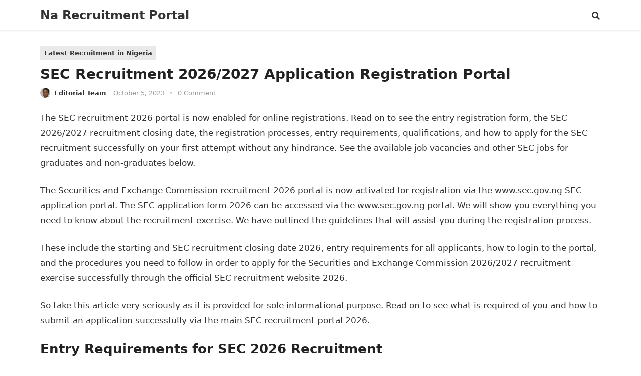

--- FILE ---
content_type: text/html; charset=UTF-8
request_url: https://www.naportal.com.ng/sec-recruitment/
body_size: 14373
content:

<!DOCTYPE html>
<html lang="en-US">
<head>
	<script async src="https://pagead2.googlesyndication.com/pagead/js/adsbygoogle.js?client=ca-pub-9598098756021553"
     crossorigin="anonymous"></script>
<meta charset="UTF-8">
<meta name="viewport" content="width=device-width, initial-scale=1">
<meta http-equiv="X-UA-Compatible" content="IE=edge">
<meta name="HandheldFriendly" content="true">
<link rel="profile" href="https://gmpg.org/xfn/11">
<meta name='robots' content='index, follow, max-image-preview:large, max-snippet:-1, max-video-preview:-1' />

	<!-- This site is optimized with the Yoast SEO plugin v20.10 - https://yoast.com/wordpress/plugins/seo/ -->
	<title>SEC Recruitment 2023/2024 Application Registration Portal</title>
	<meta name="description" content="The SEC recruitment 2023 portal is now enabled for online registrations. Read on to see the entry registration form," />
	<link rel="canonical" href="https://www.naportal.com.ng/sec-recruitment/" />
	<meta property="og:locale" content="en_US" />
	<meta property="og:type" content="article" />
	<meta property="og:title" content="SEC Recruitment 2023/2024 Application Registration Portal" />
	<meta property="og:description" content="The SEC recruitment 2023 portal is now enabled for online registrations. Read on to see the entry registration form," />
	<meta property="og:url" content="https://www.naportal.com.ng/sec-recruitment/" />
	<meta property="og:site_name" content="Na Recruitment Portal" />
	<meta property="article:publisher" content="https://www.facebook.com/topnigerianjobs/" />
	<meta property="article:published_time" content="2023-10-05T13:20:22+00:00" />
	<meta property="article:modified_time" content="2023-10-05T14:11:05+00:00" />
	<meta name="author" content="Editorial Team" />
	<meta name="twitter:card" content="summary_large_image" />
	<meta name="twitter:creator" content="@nigeriantop" />
	<meta name="twitter:site" content="@nigeriantop" />
	<meta name="twitter:label1" content="Written by" />
	<meta name="twitter:data1" content="Editorial Team" />
	<meta name="twitter:label2" content="Est. reading time" />
	<meta name="twitter:data2" content="4 minutes" />
	<script type="application/ld+json" class="yoast-schema-graph">{"@context":"https://schema.org","@graph":[{"@type":"Article","@id":"https://www.naportal.com.ng/sec-recruitment/#article","isPartOf":{"@id":"https://www.naportal.com.ng/sec-recruitment/"},"author":{"name":"Editorial Team","@id":"https://www.naportal.com.ng/#/schema/person/bd36cf994edf77dd6a464b011338cc2f"},"headline":"SEC Recruitment 2026/2027 Application Registration Portal","datePublished":"2023-10-05T13:20:22+00:00","dateModified":"2023-10-05T14:11:05+00:00","mainEntityOfPage":{"@id":"https://www.naportal.com.ng/sec-recruitment/"},"wordCount":721,"commentCount":0,"publisher":{"@id":"https://www.naportal.com.ng/#organization"},"articleSection":["Latest Recruitment in Nigeria"],"inLanguage":"en-US","potentialAction":[{"@type":"CommentAction","name":"Comment","target":["https://www.naportal.com.ng/sec-recruitment/#respond"]}]},{"@type":"WebPage","@id":"https://www.naportal.com.ng/sec-recruitment/","url":"https://www.naportal.com.ng/sec-recruitment/","name":"SEC Recruitment 2023/2024 Application Registration Portal","isPartOf":{"@id":"https://www.naportal.com.ng/#website"},"datePublished":"2023-10-05T13:20:22+00:00","dateModified":"2023-10-05T14:11:05+00:00","description":"The SEC recruitment 2023 portal is now enabled for online registrations. Read on to see the entry registration form,","breadcrumb":{"@id":"https://www.naportal.com.ng/sec-recruitment/#breadcrumb"},"inLanguage":"en-US","potentialAction":[{"@type":"ReadAction","target":["https://www.naportal.com.ng/sec-recruitment/"]}]},{"@type":"BreadcrumbList","@id":"https://www.naportal.com.ng/sec-recruitment/#breadcrumb","itemListElement":[{"@type":"ListItem","position":1,"name":"Home","item":"https://www.naportal.com.ng/"},{"@type":"ListItem","position":2,"name":"SEC Recruitment 2023/2024 Application Registration Portal"}]},{"@type":"WebSite","@id":"https://www.naportal.com.ng/#website","url":"https://www.naportal.com.ng/","name":"Na Recruitment Portal","description":"Recruitment Application Forms in Nigeria","publisher":{"@id":"https://www.naportal.com.ng/#organization"},"potentialAction":[{"@type":"SearchAction","target":{"@type":"EntryPoint","urlTemplate":"https://www.naportal.com.ng/?s={search_term_string}"},"query-input":"required name=search_term_string"}],"inLanguage":"en-US"},{"@type":"Organization","@id":"https://www.naportal.com.ng/#organization","name":"NaPortal","alternateName":"NaPortal","url":"https://www.naportal.com.ng/","logo":{"@type":"ImageObject","inLanguage":"en-US","@id":"https://www.naportal.com.ng/#/schema/logo/image/","url":"https://www.naportal.com.ng/wp-content/uploads/2023/03/naportal-logo.jpeg","contentUrl":"https://www.naportal.com.ng/wp-content/uploads/2023/03/naportal-logo.jpeg","width":800,"height":800,"caption":"NaPortal"},"image":{"@id":"https://www.naportal.com.ng/#/schema/logo/image/"},"sameAs":["https://www.facebook.com/topnigerianjobs/","https://twitter.com/nigeriantop"]},{"@type":"Person","@id":"https://www.naportal.com.ng/#/schema/person/bd36cf994edf77dd6a464b011338cc2f","name":"Editorial Team","image":{"@type":"ImageObject","inLanguage":"en-US","@id":"https://www.naportal.com.ng/#/schema/person/image/","url":"https://secure.gravatar.com/avatar/17f5979a46c3edd9c046e2bcc74f3b8c?s=96&d=mm&r=g","contentUrl":"https://secure.gravatar.com/avatar/17f5979a46c3edd9c046e2bcc74f3b8c?s=96&d=mm&r=g","caption":"Editorial Team"},"sameAs":["https://www.naportal.com.ng"],"url":"https://www.naportal.com.ng/author/admin/"}]}</script>
	<!-- / Yoast SEO plugin. -->


<link rel='dns-prefetch' href='//i0.wp.com' />
<link rel='dns-prefetch' href='//c0.wp.com' />
<link rel="alternate" type="application/rss+xml" title="Na Recruitment Portal &raquo; Feed" href="https://www.naportal.com.ng/feed/" />
<link rel="alternate" type="application/rss+xml" title="Na Recruitment Portal &raquo; Comments Feed" href="https://www.naportal.com.ng/comments/feed/" />
<link rel="alternate" type="application/rss+xml" title="Na Recruitment Portal &raquo; SEC Recruitment 2026/2027 Application Registration Portal Comments Feed" href="https://www.naportal.com.ng/sec-recruitment/feed/" />
<script type="text/javascript">
window._wpemojiSettings = {"baseUrl":"https:\/\/s.w.org\/images\/core\/emoji\/14.0.0\/72x72\/","ext":".png","svgUrl":"https:\/\/s.w.org\/images\/core\/emoji\/14.0.0\/svg\/","svgExt":".svg","source":{"concatemoji":"https:\/\/www.naportal.com.ng\/wp-includes\/js\/wp-emoji-release.min.js?ver=6.1.9"}};
/*! This file is auto-generated */
!function(e,a,t){var n,r,o,i=a.createElement("canvas"),p=i.getContext&&i.getContext("2d");function s(e,t){var a=String.fromCharCode,e=(p.clearRect(0,0,i.width,i.height),p.fillText(a.apply(this,e),0,0),i.toDataURL());return p.clearRect(0,0,i.width,i.height),p.fillText(a.apply(this,t),0,0),e===i.toDataURL()}function c(e){var t=a.createElement("script");t.src=e,t.defer=t.type="text/javascript",a.getElementsByTagName("head")[0].appendChild(t)}for(o=Array("flag","emoji"),t.supports={everything:!0,everythingExceptFlag:!0},r=0;r<o.length;r++)t.supports[o[r]]=function(e){if(p&&p.fillText)switch(p.textBaseline="top",p.font="600 32px Arial",e){case"flag":return s([127987,65039,8205,9895,65039],[127987,65039,8203,9895,65039])?!1:!s([55356,56826,55356,56819],[55356,56826,8203,55356,56819])&&!s([55356,57332,56128,56423,56128,56418,56128,56421,56128,56430,56128,56423,56128,56447],[55356,57332,8203,56128,56423,8203,56128,56418,8203,56128,56421,8203,56128,56430,8203,56128,56423,8203,56128,56447]);case"emoji":return!s([129777,127995,8205,129778,127999],[129777,127995,8203,129778,127999])}return!1}(o[r]),t.supports.everything=t.supports.everything&&t.supports[o[r]],"flag"!==o[r]&&(t.supports.everythingExceptFlag=t.supports.everythingExceptFlag&&t.supports[o[r]]);t.supports.everythingExceptFlag=t.supports.everythingExceptFlag&&!t.supports.flag,t.DOMReady=!1,t.readyCallback=function(){t.DOMReady=!0},t.supports.everything||(n=function(){t.readyCallback()},a.addEventListener?(a.addEventListener("DOMContentLoaded",n,!1),e.addEventListener("load",n,!1)):(e.attachEvent("onload",n),a.attachEvent("onreadystatechange",function(){"complete"===a.readyState&&t.readyCallback()})),(e=t.source||{}).concatemoji?c(e.concatemoji):e.wpemoji&&e.twemoji&&(c(e.twemoji),c(e.wpemoji)))}(window,document,window._wpemojiSettings);
</script>
<style type="text/css">
img.wp-smiley,
img.emoji {
	display: inline !important;
	border: none !important;
	box-shadow: none !important;
	height: 1em !important;
	width: 1em !important;
	margin: 0 0.07em !important;
	vertical-align: -0.1em !important;
	background: none !important;
	padding: 0 !important;
}
</style>
	
<link rel='stylesheet' id='wp-block-library-css' href='https://c0.wp.com/c/6.1.9/wp-includes/css/dist/block-library/style.min.css' type='text/css' media='all' />
<style id='wp-block-library-inline-css' type='text/css'>
.has-text-align-justify{text-align:justify;}
</style>
<style id='wp-block-library-theme-inline-css' type='text/css'>
.wp-block-audio figcaption{color:#555;font-size:13px;text-align:center}.is-dark-theme .wp-block-audio figcaption{color:hsla(0,0%,100%,.65)}.wp-block-audio{margin:0 0 1em}.wp-block-code{border:1px solid #ccc;border-radius:4px;font-family:Menlo,Consolas,monaco,monospace;padding:.8em 1em}.wp-block-embed figcaption{color:#555;font-size:13px;text-align:center}.is-dark-theme .wp-block-embed figcaption{color:hsla(0,0%,100%,.65)}.wp-block-embed{margin:0 0 1em}.blocks-gallery-caption{color:#555;font-size:13px;text-align:center}.is-dark-theme .blocks-gallery-caption{color:hsla(0,0%,100%,.65)}.wp-block-image figcaption{color:#555;font-size:13px;text-align:center}.is-dark-theme .wp-block-image figcaption{color:hsla(0,0%,100%,.65)}.wp-block-image{margin:0 0 1em}.wp-block-pullquote{border-top:4px solid;border-bottom:4px solid;margin-bottom:1.75em;color:currentColor}.wp-block-pullquote__citation,.wp-block-pullquote cite,.wp-block-pullquote footer{color:currentColor;text-transform:uppercase;font-size:.8125em;font-style:normal}.wp-block-quote{border-left:.25em solid;margin:0 0 1.75em;padding-left:1em}.wp-block-quote cite,.wp-block-quote footer{color:currentColor;font-size:.8125em;position:relative;font-style:normal}.wp-block-quote.has-text-align-right{border-left:none;border-right:.25em solid;padding-left:0;padding-right:1em}.wp-block-quote.has-text-align-center{border:none;padding-left:0}.wp-block-quote.is-large,.wp-block-quote.is-style-large,.wp-block-quote.is-style-plain{border:none}.wp-block-search .wp-block-search__label{font-weight:700}.wp-block-search__button{border:1px solid #ccc;padding:.375em .625em}:where(.wp-block-group.has-background){padding:1.25em 2.375em}.wp-block-separator.has-css-opacity{opacity:.4}.wp-block-separator{border:none;border-bottom:2px solid;margin-left:auto;margin-right:auto}.wp-block-separator.has-alpha-channel-opacity{opacity:1}.wp-block-separator:not(.is-style-wide):not(.is-style-dots){width:100px}.wp-block-separator.has-background:not(.is-style-dots){border-bottom:none;height:1px}.wp-block-separator.has-background:not(.is-style-wide):not(.is-style-dots){height:2px}.wp-block-table{margin:"0 0 1em 0"}.wp-block-table thead{border-bottom:3px solid}.wp-block-table tfoot{border-top:3px solid}.wp-block-table td,.wp-block-table th{word-break:normal}.wp-block-table figcaption{color:#555;font-size:13px;text-align:center}.is-dark-theme .wp-block-table figcaption{color:hsla(0,0%,100%,.65)}.wp-block-video figcaption{color:#555;font-size:13px;text-align:center}.is-dark-theme .wp-block-video figcaption{color:hsla(0,0%,100%,.65)}.wp-block-video{margin:0 0 1em}.wp-block-template-part.has-background{padding:1.25em 2.375em;margin-top:0;margin-bottom:0}
</style>
<link rel='stylesheet' id='mediaelement-css' href='https://c0.wp.com/c/6.1.9/wp-includes/js/mediaelement/mediaelementplayer-legacy.min.css' type='text/css' media='all' />
<link rel='stylesheet' id='wp-mediaelement-css' href='https://c0.wp.com/c/6.1.9/wp-includes/js/mediaelement/wp-mediaelement.min.css' type='text/css' media='all' />
<link rel='stylesheet' id='classic-theme-styles-css' href='https://c0.wp.com/c/6.1.9/wp-includes/css/classic-themes.min.css' type='text/css' media='all' />
<style id='global-styles-inline-css' type='text/css'>
body{--wp--preset--color--black: #000000;--wp--preset--color--cyan-bluish-gray: #abb8c3;--wp--preset--color--white: #ffffff;--wp--preset--color--pale-pink: #f78da7;--wp--preset--color--vivid-red: #cf2e2e;--wp--preset--color--luminous-vivid-orange: #ff6900;--wp--preset--color--luminous-vivid-amber: #fcb900;--wp--preset--color--light-green-cyan: #7bdcb5;--wp--preset--color--vivid-green-cyan: #00d084;--wp--preset--color--pale-cyan-blue: #8ed1fc;--wp--preset--color--vivid-cyan-blue: #0693e3;--wp--preset--color--vivid-purple: #9b51e0;--wp--preset--gradient--vivid-cyan-blue-to-vivid-purple: linear-gradient(135deg,rgba(6,147,227,1) 0%,rgb(155,81,224) 100%);--wp--preset--gradient--light-green-cyan-to-vivid-green-cyan: linear-gradient(135deg,rgb(122,220,180) 0%,rgb(0,208,130) 100%);--wp--preset--gradient--luminous-vivid-amber-to-luminous-vivid-orange: linear-gradient(135deg,rgba(252,185,0,1) 0%,rgba(255,105,0,1) 100%);--wp--preset--gradient--luminous-vivid-orange-to-vivid-red: linear-gradient(135deg,rgba(255,105,0,1) 0%,rgb(207,46,46) 100%);--wp--preset--gradient--very-light-gray-to-cyan-bluish-gray: linear-gradient(135deg,rgb(238,238,238) 0%,rgb(169,184,195) 100%);--wp--preset--gradient--cool-to-warm-spectrum: linear-gradient(135deg,rgb(74,234,220) 0%,rgb(151,120,209) 20%,rgb(207,42,186) 40%,rgb(238,44,130) 60%,rgb(251,105,98) 80%,rgb(254,248,76) 100%);--wp--preset--gradient--blush-light-purple: linear-gradient(135deg,rgb(255,206,236) 0%,rgb(152,150,240) 100%);--wp--preset--gradient--blush-bordeaux: linear-gradient(135deg,rgb(254,205,165) 0%,rgb(254,45,45) 50%,rgb(107,0,62) 100%);--wp--preset--gradient--luminous-dusk: linear-gradient(135deg,rgb(255,203,112) 0%,rgb(199,81,192) 50%,rgb(65,88,208) 100%);--wp--preset--gradient--pale-ocean: linear-gradient(135deg,rgb(255,245,203) 0%,rgb(182,227,212) 50%,rgb(51,167,181) 100%);--wp--preset--gradient--electric-grass: linear-gradient(135deg,rgb(202,248,128) 0%,rgb(113,206,126) 100%);--wp--preset--gradient--midnight: linear-gradient(135deg,rgb(2,3,129) 0%,rgb(40,116,252) 100%);--wp--preset--duotone--dark-grayscale: url('#wp-duotone-dark-grayscale');--wp--preset--duotone--grayscale: url('#wp-duotone-grayscale');--wp--preset--duotone--purple-yellow: url('#wp-duotone-purple-yellow');--wp--preset--duotone--blue-red: url('#wp-duotone-blue-red');--wp--preset--duotone--midnight: url('#wp-duotone-midnight');--wp--preset--duotone--magenta-yellow: url('#wp-duotone-magenta-yellow');--wp--preset--duotone--purple-green: url('#wp-duotone-purple-green');--wp--preset--duotone--blue-orange: url('#wp-duotone-blue-orange');--wp--preset--font-size--small: 13px;--wp--preset--font-size--medium: 20px;--wp--preset--font-size--large: 36px;--wp--preset--font-size--x-large: 42px;--wp--preset--spacing--20: 0.44rem;--wp--preset--spacing--30: 0.67rem;--wp--preset--spacing--40: 1rem;--wp--preset--spacing--50: 1.5rem;--wp--preset--spacing--60: 2.25rem;--wp--preset--spacing--70: 3.38rem;--wp--preset--spacing--80: 5.06rem;}:where(.is-layout-flex){gap: 0.5em;}body .is-layout-flow > .alignleft{float: left;margin-inline-start: 0;margin-inline-end: 2em;}body .is-layout-flow > .alignright{float: right;margin-inline-start: 2em;margin-inline-end: 0;}body .is-layout-flow > .aligncenter{margin-left: auto !important;margin-right: auto !important;}body .is-layout-constrained > .alignleft{float: left;margin-inline-start: 0;margin-inline-end: 2em;}body .is-layout-constrained > .alignright{float: right;margin-inline-start: 2em;margin-inline-end: 0;}body .is-layout-constrained > .aligncenter{margin-left: auto !important;margin-right: auto !important;}body .is-layout-constrained > :where(:not(.alignleft):not(.alignright):not(.alignfull)){max-width: var(--wp--style--global--content-size);margin-left: auto !important;margin-right: auto !important;}body .is-layout-constrained > .alignwide{max-width: var(--wp--style--global--wide-size);}body .is-layout-flex{display: flex;}body .is-layout-flex{flex-wrap: wrap;align-items: center;}body .is-layout-flex > *{margin: 0;}:where(.wp-block-columns.is-layout-flex){gap: 2em;}.has-black-color{color: var(--wp--preset--color--black) !important;}.has-cyan-bluish-gray-color{color: var(--wp--preset--color--cyan-bluish-gray) !important;}.has-white-color{color: var(--wp--preset--color--white) !important;}.has-pale-pink-color{color: var(--wp--preset--color--pale-pink) !important;}.has-vivid-red-color{color: var(--wp--preset--color--vivid-red) !important;}.has-luminous-vivid-orange-color{color: var(--wp--preset--color--luminous-vivid-orange) !important;}.has-luminous-vivid-amber-color{color: var(--wp--preset--color--luminous-vivid-amber) !important;}.has-light-green-cyan-color{color: var(--wp--preset--color--light-green-cyan) !important;}.has-vivid-green-cyan-color{color: var(--wp--preset--color--vivid-green-cyan) !important;}.has-pale-cyan-blue-color{color: var(--wp--preset--color--pale-cyan-blue) !important;}.has-vivid-cyan-blue-color{color: var(--wp--preset--color--vivid-cyan-blue) !important;}.has-vivid-purple-color{color: var(--wp--preset--color--vivid-purple) !important;}.has-black-background-color{background-color: var(--wp--preset--color--black) !important;}.has-cyan-bluish-gray-background-color{background-color: var(--wp--preset--color--cyan-bluish-gray) !important;}.has-white-background-color{background-color: var(--wp--preset--color--white) !important;}.has-pale-pink-background-color{background-color: var(--wp--preset--color--pale-pink) !important;}.has-vivid-red-background-color{background-color: var(--wp--preset--color--vivid-red) !important;}.has-luminous-vivid-orange-background-color{background-color: var(--wp--preset--color--luminous-vivid-orange) !important;}.has-luminous-vivid-amber-background-color{background-color: var(--wp--preset--color--luminous-vivid-amber) !important;}.has-light-green-cyan-background-color{background-color: var(--wp--preset--color--light-green-cyan) !important;}.has-vivid-green-cyan-background-color{background-color: var(--wp--preset--color--vivid-green-cyan) !important;}.has-pale-cyan-blue-background-color{background-color: var(--wp--preset--color--pale-cyan-blue) !important;}.has-vivid-cyan-blue-background-color{background-color: var(--wp--preset--color--vivid-cyan-blue) !important;}.has-vivid-purple-background-color{background-color: var(--wp--preset--color--vivid-purple) !important;}.has-black-border-color{border-color: var(--wp--preset--color--black) !important;}.has-cyan-bluish-gray-border-color{border-color: var(--wp--preset--color--cyan-bluish-gray) !important;}.has-white-border-color{border-color: var(--wp--preset--color--white) !important;}.has-pale-pink-border-color{border-color: var(--wp--preset--color--pale-pink) !important;}.has-vivid-red-border-color{border-color: var(--wp--preset--color--vivid-red) !important;}.has-luminous-vivid-orange-border-color{border-color: var(--wp--preset--color--luminous-vivid-orange) !important;}.has-luminous-vivid-amber-border-color{border-color: var(--wp--preset--color--luminous-vivid-amber) !important;}.has-light-green-cyan-border-color{border-color: var(--wp--preset--color--light-green-cyan) !important;}.has-vivid-green-cyan-border-color{border-color: var(--wp--preset--color--vivid-green-cyan) !important;}.has-pale-cyan-blue-border-color{border-color: var(--wp--preset--color--pale-cyan-blue) !important;}.has-vivid-cyan-blue-border-color{border-color: var(--wp--preset--color--vivid-cyan-blue) !important;}.has-vivid-purple-border-color{border-color: var(--wp--preset--color--vivid-purple) !important;}.has-vivid-cyan-blue-to-vivid-purple-gradient-background{background: var(--wp--preset--gradient--vivid-cyan-blue-to-vivid-purple) !important;}.has-light-green-cyan-to-vivid-green-cyan-gradient-background{background: var(--wp--preset--gradient--light-green-cyan-to-vivid-green-cyan) !important;}.has-luminous-vivid-amber-to-luminous-vivid-orange-gradient-background{background: var(--wp--preset--gradient--luminous-vivid-amber-to-luminous-vivid-orange) !important;}.has-luminous-vivid-orange-to-vivid-red-gradient-background{background: var(--wp--preset--gradient--luminous-vivid-orange-to-vivid-red) !important;}.has-very-light-gray-to-cyan-bluish-gray-gradient-background{background: var(--wp--preset--gradient--very-light-gray-to-cyan-bluish-gray) !important;}.has-cool-to-warm-spectrum-gradient-background{background: var(--wp--preset--gradient--cool-to-warm-spectrum) !important;}.has-blush-light-purple-gradient-background{background: var(--wp--preset--gradient--blush-light-purple) !important;}.has-blush-bordeaux-gradient-background{background: var(--wp--preset--gradient--blush-bordeaux) !important;}.has-luminous-dusk-gradient-background{background: var(--wp--preset--gradient--luminous-dusk) !important;}.has-pale-ocean-gradient-background{background: var(--wp--preset--gradient--pale-ocean) !important;}.has-electric-grass-gradient-background{background: var(--wp--preset--gradient--electric-grass) !important;}.has-midnight-gradient-background{background: var(--wp--preset--gradient--midnight) !important;}.has-small-font-size{font-size: var(--wp--preset--font-size--small) !important;}.has-medium-font-size{font-size: var(--wp--preset--font-size--medium) !important;}.has-large-font-size{font-size: var(--wp--preset--font-size--large) !important;}.has-x-large-font-size{font-size: var(--wp--preset--font-size--x-large) !important;}
.wp-block-navigation a:where(:not(.wp-element-button)){color: inherit;}
:where(.wp-block-columns.is-layout-flex){gap: 2em;}
.wp-block-pullquote{font-size: 1.5em;line-height: 1.6;}
</style>
<link rel='stylesheet' id='blogsquare-fontawesome-style-css' href='https://www.naportal.com.ng/wp-content/themes/blogsquare/assets/css/font-awesome.css?ver=6.1.9' type='text/css' media='all' />
<link rel='stylesheet' id='blogsquare-genericons-style-css' href='https://www.naportal.com.ng/wp-content/themes/blogsquare/genericons/genericons.css?ver=6.1.9' type='text/css' media='all' />
<link rel='stylesheet' id='blogsquare-style-css' href='https://www.naportal.com.ng/wp-content/themes/blogsquare/style.css?ver=20221021' type='text/css' media='all' />
<link rel='stylesheet' id='blogsquare-responsive-style-css' href='https://www.naportal.com.ng/wp-content/themes/blogsquare/responsive.css?ver=20221021' type='text/css' media='all' />
<link rel='stylesheet' id='jetpack_css-css' href='https://c0.wp.com/p/jetpack/11.9.3/css/jetpack.css' type='text/css' media='all' />
<script type='text/javascript' src='https://c0.wp.com/c/6.1.9/wp-includes/js/jquery/jquery.min.js' id='jquery-core-js'></script>
<script type='text/javascript' src='https://c0.wp.com/c/6.1.9/wp-includes/js/jquery/jquery-migrate.min.js' id='jquery-migrate-js'></script>
<link rel="https://api.w.org/" href="https://www.naportal.com.ng/wp-json/" /><link rel="alternate" type="application/json" href="https://www.naportal.com.ng/wp-json/wp/v2/posts/1259" /><link rel="EditURI" type="application/rsd+xml" title="RSD" href="https://www.naportal.com.ng/xmlrpc.php?rsd" />
<link rel="wlwmanifest" type="application/wlwmanifest+xml" href="https://www.naportal.com.ng/wp-includes/wlwmanifest.xml" />
<meta name="generator" content="WordPress 6.1.9" />
<link rel='shortlink' href='https://www.naportal.com.ng/?p=1259' />
<link rel="alternate" type="application/json+oembed" href="https://www.naportal.com.ng/wp-json/oembed/1.0/embed?url=https%3A%2F%2Fwww.naportal.com.ng%2Fsec-recruitment%2F" />
<link rel="alternate" type="text/xml+oembed" href="https://www.naportal.com.ng/wp-json/oembed/1.0/embed?url=https%3A%2F%2Fwww.naportal.com.ng%2Fsec-recruitment%2F&#038;format=xml" />
<script async src="https://pagead2.googlesyndication.com/pagead/js/adsbygoogle.js?client=ca-pub-5737377820706485"
     crossorigin="anonymous"></script>	<style>img#wpstats{display:none}</style>
		<link rel="pingback" href="https://www.naportal.com.ng/xmlrpc.php"></head>

<body class="post-template-default single single-post postid-1259 single-format-standard wp-embed-responsive">

<svg xmlns="http://www.w3.org/2000/svg" viewBox="0 0 0 0" width="0" height="0" focusable="false" role="none" style="visibility: hidden; position: absolute; left: -9999px; overflow: hidden;" ><defs><filter id="wp-duotone-dark-grayscale"><feColorMatrix color-interpolation-filters="sRGB" type="matrix" values=" .299 .587 .114 0 0 .299 .587 .114 0 0 .299 .587 .114 0 0 .299 .587 .114 0 0 " /><feComponentTransfer color-interpolation-filters="sRGB" ><feFuncR type="table" tableValues="0 0.49803921568627" /><feFuncG type="table" tableValues="0 0.49803921568627" /><feFuncB type="table" tableValues="0 0.49803921568627" /><feFuncA type="table" tableValues="1 1" /></feComponentTransfer><feComposite in2="SourceGraphic" operator="in" /></filter></defs></svg><svg xmlns="http://www.w3.org/2000/svg" viewBox="0 0 0 0" width="0" height="0" focusable="false" role="none" style="visibility: hidden; position: absolute; left: -9999px; overflow: hidden;" ><defs><filter id="wp-duotone-grayscale"><feColorMatrix color-interpolation-filters="sRGB" type="matrix" values=" .299 .587 .114 0 0 .299 .587 .114 0 0 .299 .587 .114 0 0 .299 .587 .114 0 0 " /><feComponentTransfer color-interpolation-filters="sRGB" ><feFuncR type="table" tableValues="0 1" /><feFuncG type="table" tableValues="0 1" /><feFuncB type="table" tableValues="0 1" /><feFuncA type="table" tableValues="1 1" /></feComponentTransfer><feComposite in2="SourceGraphic" operator="in" /></filter></defs></svg><svg xmlns="http://www.w3.org/2000/svg" viewBox="0 0 0 0" width="0" height="0" focusable="false" role="none" style="visibility: hidden; position: absolute; left: -9999px; overflow: hidden;" ><defs><filter id="wp-duotone-purple-yellow"><feColorMatrix color-interpolation-filters="sRGB" type="matrix" values=" .299 .587 .114 0 0 .299 .587 .114 0 0 .299 .587 .114 0 0 .299 .587 .114 0 0 " /><feComponentTransfer color-interpolation-filters="sRGB" ><feFuncR type="table" tableValues="0.54901960784314 0.98823529411765" /><feFuncG type="table" tableValues="0 1" /><feFuncB type="table" tableValues="0.71764705882353 0.25490196078431" /><feFuncA type="table" tableValues="1 1" /></feComponentTransfer><feComposite in2="SourceGraphic" operator="in" /></filter></defs></svg><svg xmlns="http://www.w3.org/2000/svg" viewBox="0 0 0 0" width="0" height="0" focusable="false" role="none" style="visibility: hidden; position: absolute; left: -9999px; overflow: hidden;" ><defs><filter id="wp-duotone-blue-red"><feColorMatrix color-interpolation-filters="sRGB" type="matrix" values=" .299 .587 .114 0 0 .299 .587 .114 0 0 .299 .587 .114 0 0 .299 .587 .114 0 0 " /><feComponentTransfer color-interpolation-filters="sRGB" ><feFuncR type="table" tableValues="0 1" /><feFuncG type="table" tableValues="0 0.27843137254902" /><feFuncB type="table" tableValues="0.5921568627451 0.27843137254902" /><feFuncA type="table" tableValues="1 1" /></feComponentTransfer><feComposite in2="SourceGraphic" operator="in" /></filter></defs></svg><svg xmlns="http://www.w3.org/2000/svg" viewBox="0 0 0 0" width="0" height="0" focusable="false" role="none" style="visibility: hidden; position: absolute; left: -9999px; overflow: hidden;" ><defs><filter id="wp-duotone-midnight"><feColorMatrix color-interpolation-filters="sRGB" type="matrix" values=" .299 .587 .114 0 0 .299 .587 .114 0 0 .299 .587 .114 0 0 .299 .587 .114 0 0 " /><feComponentTransfer color-interpolation-filters="sRGB" ><feFuncR type="table" tableValues="0 0" /><feFuncG type="table" tableValues="0 0.64705882352941" /><feFuncB type="table" tableValues="0 1" /><feFuncA type="table" tableValues="1 1" /></feComponentTransfer><feComposite in2="SourceGraphic" operator="in" /></filter></defs></svg><svg xmlns="http://www.w3.org/2000/svg" viewBox="0 0 0 0" width="0" height="0" focusable="false" role="none" style="visibility: hidden; position: absolute; left: -9999px; overflow: hidden;" ><defs><filter id="wp-duotone-magenta-yellow"><feColorMatrix color-interpolation-filters="sRGB" type="matrix" values=" .299 .587 .114 0 0 .299 .587 .114 0 0 .299 .587 .114 0 0 .299 .587 .114 0 0 " /><feComponentTransfer color-interpolation-filters="sRGB" ><feFuncR type="table" tableValues="0.78039215686275 1" /><feFuncG type="table" tableValues="0 0.94901960784314" /><feFuncB type="table" tableValues="0.35294117647059 0.47058823529412" /><feFuncA type="table" tableValues="1 1" /></feComponentTransfer><feComposite in2="SourceGraphic" operator="in" /></filter></defs></svg><svg xmlns="http://www.w3.org/2000/svg" viewBox="0 0 0 0" width="0" height="0" focusable="false" role="none" style="visibility: hidden; position: absolute; left: -9999px; overflow: hidden;" ><defs><filter id="wp-duotone-purple-green"><feColorMatrix color-interpolation-filters="sRGB" type="matrix" values=" .299 .587 .114 0 0 .299 .587 .114 0 0 .299 .587 .114 0 0 .299 .587 .114 0 0 " /><feComponentTransfer color-interpolation-filters="sRGB" ><feFuncR type="table" tableValues="0.65098039215686 0.40392156862745" /><feFuncG type="table" tableValues="0 1" /><feFuncB type="table" tableValues="0.44705882352941 0.4" /><feFuncA type="table" tableValues="1 1" /></feComponentTransfer><feComposite in2="SourceGraphic" operator="in" /></filter></defs></svg><svg xmlns="http://www.w3.org/2000/svg" viewBox="0 0 0 0" width="0" height="0" focusable="false" role="none" style="visibility: hidden; position: absolute; left: -9999px; overflow: hidden;" ><defs><filter id="wp-duotone-blue-orange"><feColorMatrix color-interpolation-filters="sRGB" type="matrix" values=" .299 .587 .114 0 0 .299 .587 .114 0 0 .299 .587 .114 0 0 .299 .587 .114 0 0 " /><feComponentTransfer color-interpolation-filters="sRGB" ><feFuncR type="table" tableValues="0.098039215686275 1" /><feFuncG type="table" tableValues="0 0.66274509803922" /><feFuncB type="table" tableValues="0.84705882352941 0.41960784313725" /><feFuncA type="table" tableValues="1 1" /></feComponentTransfer><feComposite in2="SourceGraphic" operator="in" /></filter></defs></svg>
<div id="page" class="site">

	<a class="skip-link screen-reader-text" href="#content">Skip to content</a>

	<header id="masthead" class="site-header clear">

		
		<div class="container">

			<div class="site-branding">

				
				
					<div class="site-title-desc">

						<div class="site-title no-desc">
							<h1><a href="https://www.naportal.com.ng">Na Recruitment Portal</a></h1>
						</div><!-- .site-title -->	

						<div class="site-description">
							Recruitment Application Forms in Nigeria						</div><!-- .site-desc -->

					</div><!-- .site-title-desc -->

				
			</div><!-- .site-branding -->		

			<nav id="primary-nav" class="primary-navigation">

				
			</nav><!-- #primary-nav -->

			<div class="header-search-icon">
				<span class="search-icon">
					<i class="fa fa-search"></i>
					<i class="fas fa-times"></i>			
				</span>
			</div>

			<div class="header-search">
				<form role="search" method="get" class="search-form" action="https://www.naportal.com.ng/">
				<label>
					<span class="screen-reader-text">Search for:</span>
					<input type="search" class="search-field" placeholder="Search &hellip;" value="" name="s" />
				</label>
				<input type="submit" class="search-submit" value="Search" />
			</form>			</div><!-- .header-search -->

			<div class="header-toggles">
				<button class="toggle nav-toggle mobile-nav-toggle" data-toggle-target=".menu-modal"  data-toggle-body-class="showing-menu-modal" aria-expanded="false" data-set-focus=".close-nav-toggle">
					<span class="toggle-inner">
						<span class="toggle-icon">
							<svg class="svg-icon" aria-hidden="true" role="img" focusable="false" xmlns="http://www.w3.org/2000/svg" width="26" height="7" viewBox="0 0 26 7"><path fill-rule="evenodd" d="M332.5,45 C330.567003,45 329,43.4329966 329,41.5 C329,39.5670034 330.567003,38 332.5,38 C334.432997,38 336,39.5670034 336,41.5 C336,43.4329966 334.432997,45 332.5,45 Z M342,45 C340.067003,45 338.5,43.4329966 338.5,41.5 C338.5,39.5670034 340.067003,38 342,38 C343.932997,38 345.5,39.5670034 345.5,41.5 C345.5,43.4329966 343.932997,45 342,45 Z M351.5,45 C349.567003,45 348,43.4329966 348,41.5 C348,39.5670034 349.567003,38 351.5,38 C353.432997,38 355,39.5670034 355,41.5 C355,43.4329966 353.432997,45 351.5,45 Z" transform="translate(-329 -38)" /></svg>						</span>
						<span class="toggle-text">Menu</span>
					</span>
				</button><!-- .nav-toggle -->
			</div><!-- .header-toggles -->
			
		</div><!-- .container -->

	</header><!-- #masthead -->	

	<div class="menu-modal cover-modal header-footer-group" data-modal-target-string=".menu-modal">

		<div class="menu-modal-inner modal-inner">

			<div class="menu-wrapper section-inner">

				<div class="menu-top">

					<button class="toggle close-nav-toggle fill-children-current-color" data-toggle-target=".menu-modal" data-toggle-body-class="showing-menu-modal" aria-expanded="false" data-set-focus=".menu-modal">
						<span class="toggle-text">Close Menu</span>
						<svg class="svg-icon" aria-hidden="true" role="img" focusable="false" xmlns="http://www.w3.org/2000/svg" width="16" height="16" viewBox="0 0 16 16"><polygon fill="" fill-rule="evenodd" points="6.852 7.649 .399 1.195 1.445 .149 7.899 6.602 14.352 .149 15.399 1.195 8.945 7.649 15.399 14.102 14.352 15.149 7.899 8.695 1.445 15.149 .399 14.102" /></svg>					</button><!-- .nav-toggle -->

					
					<nav class="mobile-menu" aria-label="Mobile" role="navigation">

						<ul class="modal-menu reset-list-style">

						<li class="page_item page-item-4042"><div class="ancestor-wrapper"><a href="https://www.naportal.com.ng/4042-2/">#4042 (no title)</a></div><!-- .ancestor-wrapper --></li>
<li class="page_item page-item-89"><div class="ancestor-wrapper"><a href="https://www.naportal.com.ng/about/">About</a></div><!-- .ancestor-wrapper --></li>
<li class="page_item page-item-87"><div class="ancestor-wrapper"><a href="https://www.naportal.com.ng/contact/">Contact</a></div><!-- .ancestor-wrapper --></li>
<li class="page_item page-item-17"><div class="ancestor-wrapper"><a href="https://www.naportal.com.ng/naportal/">Naportal</a></div><!-- .ancestor-wrapper --></li>
<li class="page_item page-item-16"><div class="ancestor-wrapper"><a href="https://www.naportal.com.ng/privacy-policy/">Privacy Policy</a></div><!-- .ancestor-wrapper --></li>

						</ul>

					</nav>

				</div><!-- .menu-top -->

			</div><!-- .menu-wrapper -->

		</div><!-- .menu-modal-inner -->

	</div><!-- .menu-modal -->	

<div class="header-space"></div>


<div id="content" class="site-content container is_full_width clear">

	<div id="primary" class="content-area">

		<main id="main" class="site-main" >

		
<article id="post-1259" class="post-1259 post type-post status-publish format-standard hentry category-latest-recruitment">

	<header class="entry-header">	

		<div class="entry-categories">
			<a href="https://www.naportal.com.ng/category/latest-recruitment/" rel="category tag">Latest Recruitment in Nigeria</a>		</div>

		<h1 class="entry-title">SEC Recruitment 2026/2027 Application Registration Portal</h1>
		<div class="entry-meta">

	<span class="entry-author"><a href="https://www.naportal.com.ng/author/admin/"><img alt='' src='https://secure.gravatar.com/avatar/17f5979a46c3edd9c046e2bcc74f3b8c?s=120&#038;d=mm&#038;r=g' srcset='https://secure.gravatar.com/avatar/17f5979a46c3edd9c046e2bcc74f3b8c?s=240&#038;d=mm&#038;r=g 2x' class='avatar avatar-120 photo' height='120' width='120' loading='lazy' decoding='async'/></a> <a href="https://www.naportal.com.ng/author/admin/" title="Posts by Editorial Team" rel="author">Editorial Team</a></span> 

	<span class="entry-date">October 5, 2023</span>

	<span class="sep">&bullet;</span>

	<span class="entry-comment"><a href="https://www.naportal.com.ng/sec-recruitment/#respond" class="comments-link" >0 Comment</a></span>

</div><!-- .entry-meta -->

		
	</header><!-- .entry-header -->

	<div class="entry-content">

		<p>The SEC recruitment 2026 portal is now enabled for online registrations. Read on to see the entry registration form, the SEC 2026/2027 recruitment closing date, the registration processes, entry requirements, qualifications, and how to apply for the SEC recruitment successfully on your first attempt without any hindrance. See the available job vacancies and other SEC jobs for graduates and non-graduates below.</p>
<p>The Securities and Exchange Commission recruitment 2026 portal is now activated for registration via the www.sec.gov.ng SEC application portal. The SEC application form 2026 can be accessed via the www.sec.gov.ng portal. We will show you everything you need to know about the recruitment exercise. We have outlined the guidelines that will assist you during the registration process.</p>
<p>These include the starting and SEC recruitment closing date 2026, entry requirements for all applicants, how to login to the portal, and the procedures you need to follow in order to apply for the Securities and Exchange Commission 2026/2027 recruitment exercise successfully through the official SEC recruitment website 2026.</p>
<p>So take this article very seriously as it is provided for sole informational purpose. Read on to see what is required of you and how to submit an application successfully via the main SEC recruitment portal 2026.</p>
<h2>Entry Requirements for SEC 2026 Recruitment</h2>
<p>Before proceeding with the registration, you need to meet certain requirements to prove you are qualified and ready to be put through the SEC screening exercise thus increasing your chances of being recruited. Note that not all positions require having a degree.</p>
<ol>
<li>The first basic requirement is that you must be a Nigerian citizen by birth.</li>
<li>You must not be less than eighteen (18) years of age and not more than forty (40) years at the time of application.</li>
<li>Applicants must be physically and medically fit and be free from narcotics or hard drugs.</li>
<li>Interested candidates must possess a minimum of five (5) credits in no more than two sittings in the West African Senior School Certificate (WASSCE), National Examination Council (NECO), and General Certificate of Education (GCE). Credit in English is compulsory for all interested candidates.</li>
<li>Possession of a B.Sc, HND, or an OND certificate in any relevant discipline, and from a recognized government-approved institution will be an added advantage.</li>
<li>All applicants must have a valid means of identification such as a National Identification Card, a valid driver&#8217;s license, an International passport, or a Voters card.</li>
</ol>
<p>Those are the requirements you need to know before submitting an online application. If you know you have met all the above requirements, then you are one step away from being among the SEC shortlisted candidates. Read on for more information about the SEC recruitment process.</p>
<h2>SEC Recruitment Form 2026 Portal</h2>
<p>Is the SEC recruitment form for 2026 out? The Securities and Exchange Commission (SEC) recruitment exercise 2026/2027 is yet to commence. The recruitment starting and closing date will be announced once the SEC form 2026 is out.</p>
<p>This article was written in order to direct you on what to do once the recruitment commences. To know how to apply for the recruitment exercise, follow the steps outlined below.</p>
<h2>How to Apply for the SEC recruitment 2026/2027</h2>
<ol>
<li>Visit the official SEC registration portal at www.sec.gov.ng</li>
<li>Click on the Career section page</li>
<li>Sign up for an account if you don’t have an account yet</li>
<li>Click on the available vacancies</li>
<li>Read and follow the instructions carefully</li>
<li>Provide and verify all the necessary information</li>
<li>Submit your application</li>
</ol>
<p>If your application is successful, your name will appear on the SEC shortlist and you will be contacted through the contact details you provided during registration and be put through the screening exercise leading eventually to an exciting career with the Securities and Exchange Commission. Your employment is guaranteed as long as you follow the procedures outlined above.</p>
<h2>Latest SEC Recruitment News 2026</h2>
<p>From time to time, we publish the latest Securities and Exchange Commission recruitment news on this portal so that any who is interested in applying can get the right information. Therefore, if you want to stay informed and never miss any updates, then we strongly advised you to save or bookmark this web page and refresh it as often as you can in order to stay updated.</p>
<p>If you still have any questions regarding the registration procedures, just leave a comment below this page and we will respond immediately.</p>
	</div><!-- .entry-content -->

	<div class="entry-tags">

					
			</div><!-- .entry-tags -->

</article><!-- #post-## -->

<div class="entry-footer">

	<div class="share-icons">
		
		
	</div><!-- .share-icons -->

</div><!-- .entry-footer -->

<div class="author-box clear">
	<a href="https://www.naportal.com.ng/author/admin/"><img alt='' src='https://secure.gravatar.com/avatar/17f5979a46c3edd9c046e2bcc74f3b8c?s=120&#038;d=mm&#038;r=g' srcset='https://secure.gravatar.com/avatar/17f5979a46c3edd9c046e2bcc74f3b8c?s=240&#038;d=mm&#038;r=g 2x' class='avatar avatar-120 photo' height='120' width='120' loading='lazy' decoding='async'/></a>
	<div class="author-meta">	
		<div class="author-name">
			<a href="https://www.naportal.com.ng/author/admin/">Editorial Team</a>
		</div>	
		<div class="author-desc">
					</div>
	</div>
</div><!-- .author-box -->


		<div class="entry-related clear">
			<h3>Related Posts</h3>
			<div class="content-loop clear">
									
<div id="post-1187" class="clear last post-1187 post type-post status-publish format-standard hentry category-latest-recruitment">	

		

	<div class="entry-category">
		<a href="https://www.naportal.com.ng/category/latest-recruitment/">Latest Recruitment in Nigeria</a> 	</div>		

	<h2 class="entry-title"><a href="https://www.naportal.com.ng/smedan-recruitment/">SMEDAN Recruitment 2026/2027 Application Registration Portal</a></h2>
	
	<div class="entry-meta">

	<span class="entry-author">By <a href="https://www.naportal.com.ng/author/admin/" title="Posts by Editorial Team" rel="author">Editorial Team</a></span> 

	<span class="sep sep1">&bullet;</span>

	<span class="entry-date">January 24, 2026</span>

	<span class="sep sep2">&bullet;</span>

	<span class="entry-comment"><a href="https://www.naportal.com.ng/smedan-recruitment/#respond" class="comments-link" >0 Comment</a></span>

</div><!-- .entry-meta -->

	<div class="entry-summary">
		<p>The SMEDAN recruitment 2026 portal is now enabled for online registrations. Read on to see the entry registration form, the SMEDAN 2026/2027 recruitment closing date, the registration processes,&#8230; </p>
	</div><!-- .entry-summary -->

</div><!-- #post-1187 -->
									
<div id="post-886" class="clear last post-886 post type-post status-publish format-standard hentry category-latest-recruitment">	

		

	<div class="entry-category">
		<a href="https://www.naportal.com.ng/category/latest-recruitment/">Latest Recruitment in Nigeria</a> 	</div>		

	<h2 class="entry-title"><a href="https://www.naportal.com.ng/niger-state-government-recruitment/">Niger State Government Recruitment 2026/2027 Application Registration Portal</a></h2>
	
	<div class="entry-meta">

	<span class="entry-author">By <a href="https://www.naportal.com.ng/author/admin/" title="Posts by Editorial Team" rel="author">Editorial Team</a></span> 

	<span class="sep sep1">&bullet;</span>

	<span class="entry-date">January 24, 2026</span>

	<span class="sep sep2">&bullet;</span>

	<span class="entry-comment"><a href="https://www.naportal.com.ng/niger-state-government-recruitment/#respond" class="comments-link" >0 Comment</a></span>

</div><!-- .entry-meta -->

	<div class="entry-summary">
		<p>The Niger State Government recruitment 2026 portal is now enabled for online registrations. Read on to see the entry registration form, the Niger State Government 2026/2027 recruitment closing&#8230; </p>
	</div><!-- .entry-summary -->

</div><!-- #post-886 -->
									
<div id="post-1191" class="clear last post-1191 post type-post status-publish format-standard hentry category-latest-recruitment">	

		

	<div class="entry-category">
		<a href="https://www.naportal.com.ng/category/latest-recruitment/">Latest Recruitment in Nigeria</a> 	</div>		

	<h2 class="entry-title"><a href="https://www.naportal.com.ng/nia-recruitment/">NIA Recruitment 2026/2027 Application Registration Portal</a></h2>
	
	<div class="entry-meta">

	<span class="entry-author">By <a href="https://www.naportal.com.ng/author/admin/" title="Posts by Editorial Team" rel="author">Editorial Team</a></span> 

	<span class="sep sep1">&bullet;</span>

	<span class="entry-date">January 24, 2026</span>

	<span class="sep sep2">&bullet;</span>

	<span class="entry-comment"><a href="https://www.naportal.com.ng/nia-recruitment/#respond" class="comments-link" >0 Comment</a></span>

</div><!-- .entry-meta -->

	<div class="entry-summary">
		<p>The NIA recruitment 2026 portal is now enabled for online registrations. Read on to see the entry registration form, the NIA 2026/2027 recruitment closing date, the registration processes,&#8230; </p>
	</div><!-- .entry-summary -->

</div><!-- #post-1191 -->
									
<div id="post-127" class="clear last post-127 post type-post status-publish format-standard hentry category-latest-recruitment">	

		

	<div class="entry-category">
		<a href="https://www.naportal.com.ng/category/latest-recruitment/">Latest Recruitment in Nigeria</a> 	</div>		

	<h2 class="entry-title"><a href="https://www.naportal.com.ng/son-recruitment/">SON Recruitment 2026/2027 Application Registration Portal</a></h2>
	
	<div class="entry-meta">

	<span class="entry-author">By <a href="https://www.naportal.com.ng/author/admin/" title="Posts by Editorial Team" rel="author">Editorial Team</a></span> 

	<span class="sep sep1">&bullet;</span>

	<span class="entry-date">January 24, 2026</span>

	<span class="sep sep2">&bullet;</span>

	<span class="entry-comment"><a href="https://www.naportal.com.ng/son-recruitment/#respond" class="comments-link" >0 Comment</a></span>

</div><!-- .entry-meta -->

	<div class="entry-summary">
		<p>The SON recruitment 2026 portal is now enabled for online registrations. Read on to see the entry registration form, the SON 2026/2027 recruitment closing date, the registration processes,&#8230; </p>
	</div><!-- .entry-summary -->

</div><!-- #post-127 -->
									
<div id="post-450" class="clear last post-450 post type-post status-publish format-standard hentry category-latest-recruitment">	

		

	<div class="entry-category">
		<a href="https://www.naportal.com.ng/category/latest-recruitment/">Latest Recruitment in Nigeria</a> 	</div>		

	<h2 class="entry-title"><a href="https://www.naportal.com.ng/kogi-state-subeb-recruitment/">Kogi State SUBEB Recruitment 2026/2027 Application Registration Portal</a></h2>
	
	<div class="entry-meta">

	<span class="entry-author">By <a href="https://www.naportal.com.ng/author/admin/" title="Posts by Editorial Team" rel="author">Editorial Team</a></span> 

	<span class="sep sep1">&bullet;</span>

	<span class="entry-date">January 24, 2026</span>

	<span class="sep sep2">&bullet;</span>

	<span class="entry-comment"><a href="https://www.naportal.com.ng/kogi-state-subeb-recruitment/#respond" class="comments-link" >0 Comment</a></span>

</div><!-- .entry-meta -->

	<div class="entry-summary">
		<p>The Kogi State SUBEB recruitment 2026 portal is now enabled for online registrations. Read on to see the entry registration form, the Kogi State SUBEB 2026/2027 recruitment closing&#8230; </p>
	</div><!-- .entry-summary -->

</div><!-- #post-450 -->
									
<div id="post-125" class="clear last post-125 post type-post status-publish format-standard hentry category-latest-recruitment">	

		

	<div class="entry-category">
		<a href="https://www.naportal.com.ng/category/latest-recruitment/">Latest Recruitment in Nigeria</a> 	</div>		

	<h2 class="entry-title"><a href="https://www.naportal.com.ng/firs-recruitment/">FIRS Recruitment 2026/2027 Application Registration Portal</a></h2>
	
	<div class="entry-meta">

	<span class="entry-author">By <a href="https://www.naportal.com.ng/author/admin/" title="Posts by Editorial Team" rel="author">Editorial Team</a></span> 

	<span class="sep sep1">&bullet;</span>

	<span class="entry-date">January 24, 2026</span>

	<span class="sep sep2">&bullet;</span>

	<span class="entry-comment"><a href="https://www.naportal.com.ng/firs-recruitment/#respond" class="comments-link" >0 Comment</a></span>

</div><!-- .entry-meta -->

	<div class="entry-summary">
		<p>The FIRS recruitment 2026 portal is now enabled for online registrations. Read on to see the entry registration form, the FIRS 2026/2027 recruitment closing date, the registration processes,&#8230; </p>
	</div><!-- .entry-summary -->

</div><!-- #post-125 -->
							</div><!-- .related-posts -->
		</div><!-- .entry-related -->

	
<div id="comments" class="comments-area">

		<div id="respond" class="comment-respond">
		<h3 id="reply-title" class="comment-reply-title">Leave a Reply <small><a rel="nofollow" id="cancel-comment-reply-link" href="/sec-recruitment/#respond" style="display:none;">Cancel reply</a></small></h3><form action="https://www.naportal.com.ng/wp-comments-post.php" method="post" id="commentform" class="comment-form" novalidate><p class="comment-notes"><span id="email-notes">Your email address will not be published.</span> <span class="required-field-message">Required fields are marked <span class="required">*</span></span></p><p class="comment-form-comment"><label for="comment">Comment <span class="required">*</span></label> <textarea id="comment" name="comment" cols="45" rows="8" maxlength="65525" required></textarea></p><p class="comment-form-author"><label for="author">Name <span class="required">*</span></label> <input id="author" name="author" type="text" value="" size="30" maxlength="245" autocomplete="name" required /></p>
<p class="comment-form-email"><label for="email">Email <span class="required">*</span></label> <input id="email" name="email" type="email" value="" size="30" maxlength="100" aria-describedby="email-notes" autocomplete="email" required /></p>
<p class="comment-form-url"><label for="url">Website</label> <input id="url" name="url" type="url" value="" size="30" maxlength="200" autocomplete="url" /></p>
<p class="comment-form-cookies-consent"><input id="wp-comment-cookies-consent" name="wp-comment-cookies-consent" type="checkbox" value="yes" /> <label for="wp-comment-cookies-consent">Save my name, email, and website in this browser for the next time I comment.</label></p>
<p class="form-submit"><input name="submit" type="submit" id="submit" class="submit" value="Post Comment" /> <input type='hidden' name='comment_post_ID' value='1259' id='comment_post_ID' />
<input type='hidden' name='comment_parent' id='comment_parent' value='0' />
</p></form>	</div><!-- #respond -->
	
</div><!-- #comments -->

		</main><!-- #main -->
	</div><!-- #primary -->


<aside id="secondary" class="widget-area sidebar">

	
		
	
</aside><!-- #secondary -->


	</div><!-- #content .site-content -->
	
	<footer id="colophon" class="site-footer">

		
		<div class="clear"></div>

		<div id="site-bottom" class="no-footer-widgets clear">

			<div class="container">

				
			
			<div class="site-info">
				
				&copy; 2026 <a href="https://www.naportal.com.ng">Na Recruitment Portal</a> - <a target="_blank" href="https://wpenjoy.com">WordPress Theme</a> by <a target="_blank" href="https://wpenjoy.com">WPEnjoy</a>
			</div><!-- .site-info -->

			</div><!-- .container -->

		</div>
		<!-- #site-bottom -->
							
	</footer><!-- #colophon -->
</div><!-- #page -->


	<div id="back-top">
		<a href="#top" title="Back to top"><span class="genericon genericon-collapse"></span></a>
	</div>


<script type='text/javascript' src='https://c0.wp.com/p/jetpack/11.9.3/_inc/build/photon/photon.min.js' id='jetpack-photon-js'></script>
<script type='text/javascript' src='https://www.naportal.com.ng/wp-content/themes/blogsquare/assets/js/superfish.js?ver=6.1.9' id='blogsquare-superfish-js'></script>
<script type='text/javascript' src='https://www.naportal.com.ng/wp-content/themes/blogsquare/assets/js/html5.js?ver=6.1.9' id='blogsquare-html5-js'></script>
<script type='text/javascript' src='https://www.naportal.com.ng/wp-content/themes/blogsquare/assets/js/jquery.tabslet.js?ver=20221021' id='tabslet-js'></script>
<script type='text/javascript' src='https://www.naportal.com.ng/wp-content/themes/blogsquare/assets/js/index.js?ver=20221021' id='blogsquare-index-js'></script>
<script type='text/javascript' src='https://www.naportal.com.ng/wp-content/themes/blogsquare/assets/js/jquery.matchHeight.js?ver=20221021' id='matchHeight-js'></script>
<script type='text/javascript' src='https://www.naportal.com.ng/wp-content/themes/blogsquare/assets/js/jquery.custom.js?ver=20221021' id='blogsquare-custom-js'></script>
<script type='text/javascript' src='https://c0.wp.com/c/6.1.9/wp-includes/js/comment-reply.min.js' id='comment-reply-js'></script>
    <script>
    /(trident|msie)/i.test(navigator.userAgent)&&document.getElementById&&window.addEventListener&&window.addEventListener("hashchange",function(){var t,e=location.hash.substring(1);/^[A-z0-9_-]+$/.test(e)&&(t=document.getElementById(e))&&(/^(?:a|select|input|button|textarea)$/i.test(t.tagName)||(t.tabIndex=-1),t.focus())},!1);
    </script>
    	<script src='https://stats.wp.com/e-202604.js' defer></script>
	<script>
		_stq = window._stq || [];
		_stq.push([ 'view', {v:'ext',blog:'205873799',post:'1259',tz:'0',srv:'www.naportal.com.ng',j:'1:11.9.3'} ]);
		_stq.push([ 'clickTrackerInit', '205873799', '1259' ]);
	</script>
</body>
</html>


<!-- Page cached by LiteSpeed Cache 7.6.2 on 2026-01-24 10:40:26 -->

--- FILE ---
content_type: text/html; charset=utf-8
request_url: https://www.google.com/recaptcha/api2/aframe
body_size: 269
content:
<!DOCTYPE HTML><html><head><meta http-equiv="content-type" content="text/html; charset=UTF-8"></head><body><script nonce="vtMWhQKqOZITOzPdAZmMCQ">/** Anti-fraud and anti-abuse applications only. See google.com/recaptcha */ try{var clients={'sodar':'https://pagead2.googlesyndication.com/pagead/sodar?'};window.addEventListener("message",function(a){try{if(a.source===window.parent){var b=JSON.parse(a.data);var c=clients[b['id']];if(c){var d=document.createElement('img');d.src=c+b['params']+'&rc='+(localStorage.getItem("rc::a")?sessionStorage.getItem("rc::b"):"");window.document.body.appendChild(d);sessionStorage.setItem("rc::e",parseInt(sessionStorage.getItem("rc::e")||0)+1);localStorage.setItem("rc::h",'1769251227749');}}}catch(b){}});window.parent.postMessage("_grecaptcha_ready", "*");}catch(b){}</script></body></html>